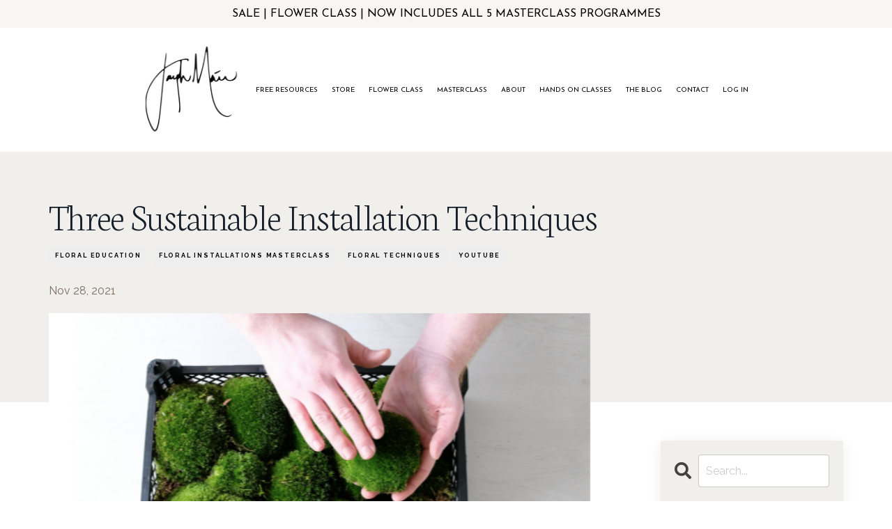

--- FILE ---
content_type: text/html; charset=utf-8
request_url: https://www.learnjosephmassie.com/blog/sustainable-installation-techs
body_size: 12752
content:
<!doctype html>
<html lang="en">
  <head>
    
              <meta name="csrf-param" content="authenticity_token">
              <meta name="csrf-token" content="2aabp/M3eJkrXtwPrqyLCVf92ZdzMmSNbI3h3BR1yA71r+SWkreNRDbbARwpQK9i4Qz8Ff1pv8f47m7SyTCpGw==">
            
    <title>
      
        Three Sustainable Installation Techniques
      
    </title>
    <meta charset="utf-8" />
    <meta http-equiv="x-ua-compatible" content="ie=edge, chrome=1">
    <meta name="viewport" content="width=device-width, initial-scale=1, shrink-to-fit=no">
    
      <meta name="description" content="Sustainability is a huge topic within the floral industry, and it&#39;s a big part of what we do here within our Floral Installations Course too. Dive on in to discover Three Sustainable Floral Design Techniques that Joseph uses in his own studio." />
    
    <meta property="og:type" content="website">
<meta property="og:url" content="https://www.learnjosephmassie.com/blog/sustainable-installation-techs">
<meta name="twitter:card" content="summary_large_image">

<meta property="og:title" content="Three Sustainable Installation Techniques">
<meta name="twitter:title" content="Three Sustainable Installation Techniques">


<meta property="og:description" content="Sustainability is a huge topic within the floral industry, and it&#39;s a big part of what we do here within our Floral Installations Course too. Dive on in to discover Three Sustainable Floral Design Techniques that Joseph uses in his own studio.">
<meta name="twitter:description" content="Sustainability is a huge topic within the floral industry, and it&#39;s a big part of what we do here within our Floral Installations Course too. Dive on in to discover Three Sustainable Floral Design Techniques that Joseph uses in his own studio.">


<meta property="og:image" content="https://kajabi-storefronts-production.kajabi-cdn.com/kajabi-storefronts-production/file-uploads/blogs/2147508343/images/5efcb8-7371-15ff-a3b8-2c377ffa03aa_Screenshot_2023-01-20_at_20.26.08.png">
<meta name="twitter:image" content="https://kajabi-storefronts-production.kajabi-cdn.com/kajabi-storefronts-production/file-uploads/blogs/2147508343/images/5efcb8-7371-15ff-a3b8-2c377ffa03aa_Screenshot_2023-01-20_at_20.26.08.png">


    
      <link href="https://kajabi-storefronts-production.kajabi-cdn.com/kajabi-storefronts-production/file-uploads/themes/2152451548/settings_images/5cb2411-6d77-55fa-f8fe-5a21d4ea13d1_FAVICON.png?v=2" rel="shortcut icon" />
    
    <link rel="canonical" href="https://www.learnjosephmassie.com/blog/sustainable-installation-techs" />

    <!-- Google Fonts ====================================================== -->
    
      <link href="//fonts.googleapis.com/css?family=Raleway:400,700,400italic,700italic|PT+Serif:400,700,400italic,700italic" rel="stylesheet" type="text/css">
    

    <!-- Kajabi CSS ======================================================== -->
    <link rel="stylesheet" media="screen" href="https://kajabi-app-assets.kajabi-cdn.com/assets/core-0d125629e028a5a14579c81397830a1acd5cf5a9f3ec2d0de19efb9b0795fb03.css" />

    

    <link rel="stylesheet" href="https://use.fontawesome.com/releases/v5.15.2/css/all.css" crossorigin="anonymous">

    <link rel="stylesheet" media="screen" href="https://kajabi-storefronts-production.kajabi-cdn.com/kajabi-storefronts-production/themes/2152451548/assets/styles.css?176917398132076" />

    <!-- Customer CSS ====================================================== -->
    <link rel="stylesheet" media="screen" href="https://kajabi-storefronts-production.kajabi-cdn.com/kajabi-storefronts-production/themes/2152451548/assets/overrides.css?176917398132076" />
    <style>
  /* Custom CSS Added Via Theme Settings */
  @import url('https://fonts.googleapis.com/css2?family=Alata&family=Average+Sans&family=Bad+Script&family=Cabin&family=Carme&family=Hind+Vadodara&family=Josefin+Sans&family=M+PLUS+1p&family=Sacramento&display=swap');

@import url('https://fonts.googleapis.com/css2?family=Neuton:wght@200;300&display=swap');

h1, h3 {
font-family: 'Neuton', serif;
letter-spacing: -0.03em;
font-weight: 200;
}

h4 {
font-family: 'Neuton', serif;
letter-spacing: -0.03em;
font-weight: 300;
}

h2 { 
font-family: 'Josefin Sans', sans-serif;
font-weight: 400;
letter-spacing: 0.03em;
text-transform: uppercase;
}

h6 { 
font-family: 'Josefin Sans', sans-serif;
font-weight: 400;
letter-spacing: 0.05em;
text-transform: uppercase;
}

.btn {
font-family: 'Josefin Sans', sans-serif;
font-weight: 600;
letter-spacing: 0.1em;
text-transform: uppercase;
font-size: 13px;
}

h5 {
font-family: 'Bad Script', cursive;
font-weight: 400;
letter-spacing: -0.05em;
transform: scale(0.915, 0.915) translate(-20.9481px,-16.7678px) rotate(-4deg);
}

.header__container {
max-width: 100%;
}

.header {
  font-family: 'Josefin Sans', sans-serif;
}

/*IMAGE AND TEXT BLOCK STYLING*/
.block-type--text {
z-index: 2;
}
.block-type--image {
z-index: 0;
}

/*LIBRARY PAGE # STYLING*/
.pag__link--current {
    background: #ffffff;
    padding: 10px 15px;
}
.pag__link {
    padding: 10px 20px;
    margin: 0;
}

/*BLOG STYLING*/
.tag {
font-size: 9px;
margin: 0px;
padding: 9px;
margin-bottom: 5px;
margin-right: 3px;
border-radius: 0px;    
text-transform: uppercase;
letter-spacing: 0.2em;
}

.blog-listing__tags {
   margin-bottom: 10px;
}

.blog-listing__more {
    font-size: 14px;
    text-transform: uppercase;
text-align: right;
margin: 5px 0px 0px 0px;
}

.blog-listing__title {
    font-size: 22px;
    letter-spacing: -0.03em;
    font-weight: 300;
}

.blog-listing__panel {
    justify-content: stretch;
    height: 100%;
}

.blog-post-body__content {
padding-right: 70px;
}

.blog-post-body__media {
    padding-right: 70px;
}

.blog-post-body__info {
    margin-top: -360px;
}

.blog-post-cta {
    margin-top: 30px;
    margin-right: 70px;
}
.blog-post-optin {
    margin-right: 70px;
}

@media (max-width: 767px) {
.blog-post-cta {
    margin-top: 10px;
    margin-right: 0px;
}
.blog-post-optin {
    margin-right: 0px;
}
.blog-post-body__media {
    padding-right: 0px;
}
.blog-post-body__content {
padding-right: 0px;
}
}

.card__price {
font-family: 'Josefin Sans', sans-serif !Important;
transform: none;
letter-spacing: -0.02em;
}

/*FEATURE STYLING*/
#section-1647681036767
.feature__text {
    z-index: 5;
    position: relative;
}
#section-1647681036767
.feature__image {
    position: relative;
    z-index: 0;
    left: -30px;
    bottom: -70px;
}

/*LOGIN BOX STYLING*/
.auth__content {
background: RGBA(255, 255, 255, 0.75);
padding: 40px;
width: 80%;
display: inline-block;
}
.dropdown__menu {
min-width: 400px;
box-shadow: 0 0px 0px 0 rgb(0 0 0 / 10%);
}

.dropdown__item a {
padding: 0px 20px;
}

.dropdown__menu {
top: 10px !important;
}

</style>


    <!-- Kajabi Editor Only CSS ============================================ -->
    

    <!-- Header hook ======================================================= -->
    <link rel="alternate" type="application/rss+xml" title="The Cultivate Blog" href="https://www.learnjosephmassie.com/blog.rss" /><script type="text/javascript">
  var Kajabi = Kajabi || {};
</script>
<script type="text/javascript">
  Kajabi.currentSiteUser = {
    "id" : "-1",
    "type" : "Guest",
    "contactId" : "",
  };
</script>
<script type="text/javascript">
  Kajabi.theme = {
    activeThemeName: "Jenna Website Theme 1.3.2a",
    previewThemeId: null,
    editor: false
  };
</script>
<meta name="turbo-prefetch" content="false">
<script data-termly-config>
window.TERMLY_CUSTOM_BLOCKING_MAP = {
"kajabi-app-assets.kajabi-cdn.com": "essential",
"kajabi-storefronts-production.kajabi-cdn.com": "essential",
"fast.wistia.com": "essential",
}
</script>
<script
  type="text/javascript"
  src="https://app.termly.io/resource-blocker/09b28351-1799-405c-a2bc-a5d6994facf2?autoBlock=off"
></script>
<meta name="p:domain_verify" content="4db89e10a6884997652fbe691da91fe2"/><script async src="https://www.googletagmanager.com/gtag/js?id=G-ZJJD637E95"></script>
<script>
  window.dataLayer = window.dataLayer || [];
  function gtag(){dataLayer.push(arguments);}
  gtag('js', new Date());
  gtag('config', 'G-ZJJD637E95');
</script>
<style type="text/css">
  #editor-overlay {
    display: none;
    border-color: #2E91FC;
    position: absolute;
    background-color: rgba(46,145,252,0.05);
    border-style: dashed;
    border-width: 3px;
    border-radius: 3px;
    pointer-events: none;
    cursor: pointer;
    z-index: 10000000000;
  }
  .editor-overlay-button {
    color: white;
    background: #2E91FC;
    border-radius: 2px;
    font-size: 13px;
    margin-inline-start: -24px;
    margin-block-start: -12px;
    padding-block: 3px;
    padding-inline: 10px;
    text-transform:uppercase;
    font-weight:bold;
    letter-spacing:1.5px;

    left: 50%;
    top: 50%;
    position: absolute;
  }
</style>
<script src="https://kajabi-app-assets.kajabi-cdn.com/vite/assets/track_analytics-999259ad.js" crossorigin="anonymous" type="module"></script><link rel="modulepreload" href="https://kajabi-app-assets.kajabi-cdn.com/vite/assets/stimulus-576c66eb.js" as="script" crossorigin="anonymous">
<link rel="modulepreload" href="https://kajabi-app-assets.kajabi-cdn.com/vite/assets/track_product_analytics-9c66ca0a.js" as="script" crossorigin="anonymous">
<link rel="modulepreload" href="https://kajabi-app-assets.kajabi-cdn.com/vite/assets/stimulus-e54d982b.js" as="script" crossorigin="anonymous">
<link rel="modulepreload" href="https://kajabi-app-assets.kajabi-cdn.com/vite/assets/trackProductAnalytics-3d5f89d8.js" as="script" crossorigin="anonymous">      <script type="text/javascript">
        if (typeof (window.rudderanalytics) === "undefined") {
          !function(){"use strict";window.RudderSnippetVersion="3.0.3";var sdkBaseUrl="https://cdn.rudderlabs.com/v3"
          ;var sdkName="rsa.min.js";var asyncScript=true;window.rudderAnalyticsBuildType="legacy",window.rudderanalytics=[]
          ;var e=["setDefaultInstanceKey","load","ready","page","track","identify","alias","group","reset","setAnonymousId","startSession","endSession","consent"]
          ;for(var n=0;n<e.length;n++){var t=e[n];window.rudderanalytics[t]=function(e){return function(){
          window.rudderanalytics.push([e].concat(Array.prototype.slice.call(arguments)))}}(t)}try{
          new Function('return import("")'),window.rudderAnalyticsBuildType="modern"}catch(a){}
          if(window.rudderAnalyticsMount=function(){
          "undefined"==typeof globalThis&&(Object.defineProperty(Object.prototype,"__globalThis_magic__",{get:function get(){
          return this},configurable:true}),__globalThis_magic__.globalThis=__globalThis_magic__,
          delete Object.prototype.__globalThis_magic__);var e=document.createElement("script")
          ;e.src="".concat(sdkBaseUrl,"/").concat(window.rudderAnalyticsBuildType,"/").concat(sdkName),e.async=asyncScript,
          document.head?document.head.appendChild(e):document.body.appendChild(e)
          },"undefined"==typeof Promise||"undefined"==typeof globalThis){var d=document.createElement("script")
          ;d.src="https://polyfill-fastly.io/v3/polyfill.min.js?version=3.111.0&features=Symbol%2CPromise&callback=rudderAnalyticsMount",
          d.async=asyncScript,document.head?document.head.appendChild(d):document.body.appendChild(d)}else{
          window.rudderAnalyticsMount()}window.rudderanalytics.load("2apYBMHHHWpiGqicceKmzPebApa","https://kajabiaarnyhwq.dataplane.rudderstack.com",{})}();
        }
      </script>
      <script type="text/javascript">
        if (typeof (window.rudderanalytics) !== "undefined") {
          rudderanalytics.page({"account_id":"76377","site_id":"83491"});
        }
      </script>
      <script type="text/javascript">
        if (typeof (window.rudderanalytics) !== "undefined") {
          (function () {
            function AnalyticsClickHandler (event) {
              const targetEl = event.target.closest('a') || event.target.closest('button');
              if (targetEl) {
                rudderanalytics.track('Site Link Clicked', Object.assign(
                  {"account_id":"76377","site_id":"83491"},
                  {
                    link_text: targetEl.textContent.trim(),
                    link_href: targetEl.href,
                    tag_name: targetEl.tagName,
                  }
                ));
              }
            };
            document.addEventListener('click', AnalyticsClickHandler);
          })();
        }
      </script>
<script>
!function(f,b,e,v,n,t,s){if(f.fbq)return;n=f.fbq=function(){n.callMethod?
n.callMethod.apply(n,arguments):n.queue.push(arguments)};if(!f._fbq)f._fbq=n;
n.push=n;n.loaded=!0;n.version='2.0';n.agent='plkajabi';n.queue=[];t=b.createElement(e);t.async=!0;
t.src=v;s=b.getElementsByTagName(e)[0];s.parentNode.insertBefore(t,s)}(window,
                                                                      document,'script','https://connect.facebook.net/en_US/fbevents.js');


fbq('init', '534212632443776');
fbq('track', "PageView");</script>
<noscript><img height="1" width="1" style="display:none"
src="https://www.facebook.com/tr?id=534212632443776&ev=PageView&noscript=1"
/></noscript>
<meta name='site_locale' content='en'><style type="text/css">
  body main {
    direction: ltr;
  }
  .slick-list {
    direction: ltr;
  }
</style>
<style type="text/css">
  /* Font Awesome 4 */
  .fa.fa-twitter{
    font-family:sans-serif;
  }
  .fa.fa-twitter::before{
    content:"𝕏";
    font-size:1.2em;
  }

  /* Font Awesome 5 */
  .fab.fa-twitter{
    font-family:sans-serif;
  }
  .fab.fa-twitter::before{
    content:"𝕏";
    font-size:1.2em;
  }
</style>
<link rel="stylesheet" href="https://cdn.jsdelivr.net/npm/@kajabi-ui/styles@1.0.4/dist/kajabi_products/kajabi_products.css" />
<script type="module" src="https://cdn.jsdelivr.net/npm/@pine-ds/core@3.14.1/dist/pine-core/pine-core.esm.js"></script>
<script nomodule src="https://cdn.jsdelivr.net/npm/@pine-ds/core@3.14.1/dist/pine-core/index.esm.js"></script>


<!-- START
Copyright 2022 - Kajabi Jenna Website Theme - Penny Clements - https://www.pennyinyourpocket.com
-->

  </head>

  <style>
  body {
    
      
    
  }
</style>

  <body id="encore-theme" class="background-unrecognized">
    


    <div id="section-header" data-section-id="header">

<style>
  /* Default Header Styles */
  .header {
    
      background-color: #ffffff;
    
    font-size: 10px;
  }
  .header a,
  .header a.link-list__link,
  .header a.link-list__link:hover,
  .header a.social-icons__icon,
  .header .user__login a,
  .header .dropdown__item a,
  .header .dropdown__trigger:hover {
    color: #000000;
  }
  .header .dropdown__trigger {
    color: #000000 !important;
  }
  /* Mobile Header Styles */
  @media (max-width: 767px) {
    .header {
      
      font-size: 12px;
    }
    
    .header .hamburger__slices .hamburger__slice {
      
        background-color: #000000;
      
    }
    
      .header a.link-list__link, .dropdown__item a, .header__content--mobile {
        text-align: center;
      }
    
    .header--overlay .header__content--mobile  {
      padding-bottom: 20px;
    }
  }
  /* Sticky Styles */
  
</style>

<div class="hidden">
  
    
  
    
  
    
  
    
  
    
  
    
  
    
  
    
      0
    
  
    
  
  
  
  
</div>

<header class="header header--static    background-light header--close-on-scroll" kjb-settings-id="sections_header_settings_background_color">
  <div class="hello-bars">
    
      
    
      
    
      
    
      
    
      
    
      
    
      
    
      
          <style>
@media (min-width: 768px) {
  #block-1627456133993 {
    text-align: ;
  }
} 
</style>

<div id="block-1627456133993" class="header__block header__block--hello-bar header__block--show " kjb-settings-id="sections_header_blocks_1627456133993_settings_stretch">
  

<style>
  #block-1627456133993 .hello-bar {
    background-color: #f9f5f2;
  }
  #block-1627456133993 .hello-bar__text {
    color: ;
  }
</style>

<div class="block hello-bar background-light text-center" kjb-settings-id="sections_header_blocks_1627456133993_settings_text">
  
    <a href="/resource_redirect/landing_pages/2148987820"  >
  
    <div class="container">
      <p class="hello-bar__text" kjb-settings-id="sections_header_blocks_1627456133993_settings_text_color">SALE | FLOWER CLASS | NOW INCLUDES ALL 5 MASTERCLASS PROGRAMMES</p>
    </div>
  
    </a>
  
</div>

</div>

      
    
      
    
  </div>
  
    <div class="header__wrap">
      <div class="header__content header__content--desktop background-light">
        <div class="container header__container media justify-content-center">
          
            
                <style>
@media (min-width: 768px) {
  #block-1555988494486 {
    text-align: left;
  }
} 
</style>

<div id="block-1555988494486" class="header__block header__block--logo header__block--show header__switch-content " kjb-settings-id="sections_header_blocks_1555988494486_settings_stretch">
  <style>
  #block-1555988494486 {
    line-height: 1;
  }
  #block-1555988494486 .logo__image {
    display: block;
    width: 150px;
  }
  #block-1555988494486 .logo__text {
    color: ;
  }
</style>

<a class="logo" href="/">
  
    
      <img class="logo__image" src="https://kajabi-storefronts-production.kajabi-cdn.com/kajabi-storefronts-production/file-uploads/themes/2152451548/settings_images/706edf6-0226-815f-07e0-cdeeafe8ee_Brand_Logos_12_.png" kjb-settings-id="sections_header_blocks_1555988494486_settings_logo" alt="Header Logo" />
    
  
</a>

</div>

              
          
            
                <style>
@media (min-width: 768px) {
  #block-1677227631165 {
    text-align: left;
  }
} 
</style>

<div id="block-1677227631165" class="header__block header__switch-content header__block--menu " kjb-settings-id="sections_header_blocks_1677227631165_settings_stretch">
  <div class="link-list justify-content-left" kjb-settings-id="sections_header_blocks_1677227631165_settings_menu">
  
    <a class="link-list__link" href="https://www.learnjosephmassie.com/start-here" >FREE RESOURCES</a>
  
</div>

</div>

              
          
            
                <style>
@media (min-width: 768px) {
  #block-1743167355326 {
    text-align: left;
  }
} 
</style>

<div id="block-1743167355326" class="header__block header__switch-content header__block--dropdown " kjb-settings-id="sections_header_blocks_1743167355326_settings_stretch">
  <style>
  /* Dropdown menu colors for desktop */
  @media (min-width: 768px) {
    #block-1743167355326 .dropdown__menu {
      background-color: #FFFFFF;
    }
    #block-1743167355326 .dropdown__item a {
      color: #000000;
    }
  }
  /* Mobile menu text alignment */
  @media (max-width: 767px) {
    #block-1743167355326 .dropdown__item a {
      text-align: center;
    }
  }
</style>

<div class="dropdown" kjb-settings-id="sections_header_blocks_1743167355326_settings_trigger">
  <a class="dropdown__trigger">
    STORE
    
  </a>
  <div class="dropdown__menu dropdown__menu--text-left ">
    
      <span class="dropdown__item"><a href="https://www.learnjosephmassie.com/store"  target="_blank" rel="noopener" >SHOP THE LESSON COLLECTIONS</a></span>
    
      <span class="dropdown__item"><a href="https://www.learnjosephmassie.com/website-first-steps"  target="_blank" rel="noopener" >FIRST STEPS WITH FLOWERS</a></span>
    
      <span class="dropdown__item"><a href="https://www.learnjosephmassie.com/Books"  target="_blank" rel="noopener" >BOOKS</a></span>
    
  </div>
</div>

</div>

              
          
            
                <style>
@media (min-width: 768px) {
  #block-1697312861466 {
    text-align: left;
  }
} 
</style>

<div id="block-1697312861466" class="header__block header__switch-content header__block--menu " kjb-settings-id="sections_header_blocks_1697312861466_settings_stretch">
  <div class="link-list justify-content-left" kjb-settings-id="sections_header_blocks_1697312861466_settings_menu">
  
    <a class="link-list__link" href="https://www.learnjosephmassie.com/membership" >FLOWER CLASS</a>
  
</div>

</div>

              
          
            
                <style>
@media (min-width: 768px) {
  #block-1676748443564 {
    text-align: left;
  }
} 
</style>

<div id="block-1676748443564" class="header__block header__switch-content header__block--dropdown " kjb-settings-id="sections_header_blocks_1676748443564_settings_stretch">
  <style>
  /* Dropdown menu colors for desktop */
  @media (min-width: 768px) {
    #block-1676748443564 .dropdown__menu {
      background-color: rgba(255, 255, 255, 0);
    }
    #block-1676748443564 .dropdown__item a {
      color: #000000;
    }
  }
  /* Mobile menu text alignment */
  @media (max-width: 767px) {
    #block-1676748443564 .dropdown__item a {
      text-align: center;
    }
  }
</style>

<div class="dropdown" kjb-settings-id="sections_header_blocks_1676748443564_settings_trigger">
  <a class="dropdown__trigger">
    MASTERCLASS
    
  </a>
  <div class="dropdown__menu dropdown__menu--text-left ">
    
      <span class="dropdown__item"><a href="https://www.learnjosephmassie.com/website-installations-masterclass-home"  target="_blank" rel="noopener" >THE INSTALLATIONS MASTERCLASS</a></span>
    
      <span class="dropdown__item"><a href="https://www.learnjosephmassie.com/wedding-masterclass"  target="_blank" rel="noopener" >THE WEDDING MASTERCLASS</a></span>
    
      <span class="dropdown__item"><a href="https://www.learnjosephmassie.com/centrepiece-masterclass"  target="_blank" rel="noopener" >THE CENTREPIECE MASTERCLASS</a></span>
    
      <span class="dropdown__item"><a href="https://www.learnjosephmassie.com/everday-elevated"  target="_blank" rel="noopener" >THE EVERYDAY ELEVATED MASTERCLASS</a></span>
    
  </div>
</div>

</div>

              
          
            
                <style>
@media (min-width: 768px) {
  #block-1627473604053 {
    text-align: left;
  }
} 
</style>

<div id="block-1627473604053" class="header__block header__switch-content header__block--dropdown " kjb-settings-id="sections_header_blocks_1627473604053_settings_stretch">
  <style>
  /* Dropdown menu colors for desktop */
  @media (min-width: 768px) {
    #block-1627473604053 .dropdown__menu {
      background-color: rgba(255, 255, 255, 0.015);
    }
    #block-1627473604053 .dropdown__item a {
      color: #000000;
    }
  }
  /* Mobile menu text alignment */
  @media (max-width: 767px) {
    #block-1627473604053 .dropdown__item a {
      text-align: center;
    }
  }
</style>

<div class="dropdown" kjb-settings-id="sections_header_blocks_1627473604053_settings_trigger">
  <a class="dropdown__trigger">
    ABOUT
    
  </a>
  <div class="dropdown__menu dropdown__menu--text-left ">
    
      <span class="dropdown__item"><a href="https://www.learnjosephmassie.com/about" >ABOUT JOSEPH</a></span>
    
      <span class="dropdown__item"><a href="https://www.learnjosephmassie.com/awards" >AWARDS</a></span>
    
      <span class="dropdown__item"><a href="https://www.learnjosephmassie.com/work-with-joseph" >WORK WITH JOSEPH</a></span>
    
  </div>
</div>

</div>

              
          
            
                <style>
@media (min-width: 768px) {
  #block-1603235580090 {
    text-align: right;
  }
} 
</style>

<div id="block-1603235580090" class="header__block header__switch-content header__block--menu " kjb-settings-id="sections_header_blocks_1603235580090_settings_stretch">
  <div class="link-list justify-content-right" kjb-settings-id="sections_header_blocks_1603235580090_settings_menu">
  
    <a class="link-list__link" href="https://www.ukschooloffloristry.com/" >HANDS ON CLASSES</a>
  
    <a class="link-list__link" href="https://www.learnjosephmassie.com/blog" >THE BLOG</a>
  
    <a class="link-list__link" href="https://www.learnjosephmassie.com/contact" >CONTACT</a>
  
</div>

</div>

              
          
            
          
            
                <style>
@media (min-width: 768px) {
  #block-1685461142957 {
    text-align: left;
  }
} 
</style>

<div id="block-1685461142957" class="header__block header__switch-content header__block--user " kjb-settings-id="sections_header_blocks_1685461142957_settings_stretch">
  <style>
  /* Dropdown menu colors for desktop */
  @media (min-width: 768px) {
    #block-1685461142957 .dropdown__menu {
      background: #FFFFFF;
      color: #595959;
    }
    #block-1685461142957 .dropdown__item a, 
    #block-1685461142957 {
      color: #595959;
    }
  }  
  /* Mobile menu text alignment */
  @media (max-width: 767px) {
    #block-1685461142957 .dropdown__item a,
    #block-1685461142957 .user__login a {
      text-align: center;
    }
  }
</style>

<div class="user" kjb-settings-id="sections_header_blocks_1685461142957_settings_language_login">
  
    <span class="user__login" kjb-settings-id="language_login"><a href="/login">LOG IN</a></span>
  
</div>

</div>

              
          
          
            <div class="hamburger hidden--desktop" kjb-settings-id="sections_header_settings_hamburger_color">
              <div class="hamburger__slices">
                <div class="hamburger__slice hamburger--slice-1"></div>
                <div class="hamburger__slice hamburger--slice-2"></div>
                <div class="hamburger__slice hamburger--slice-3"></div>
                <div class="hamburger__slice hamburger--slice-4"></div>
              </div>
            </div>
          
        </div>
      </div>
      <div class="header__content header__content--mobile">
        <div class="header__switch-content header__spacer"></div>
      </div>
    </div>
  
</header>

</div>
    <main>
      <div data-dynamic-sections=blog_post><div id="section-1627541369141" data-section-id="1627541369141"><style>
  
  #section-1627541369141 .section__overlay {
    position: absolute;
    width: 100%;
    height: 100%;
    left: 0;
    top: 0;
    background-color: #f0efeb;
  }
  #section-1627541369141 .sizer {
    padding-top: 200px;
    padding-bottom: 40px;
  }
  #section-1627541369141 .container {
    max-width: calc(1260px + 10px + 10px);
    padding-right: 10px;
    padding-left: 10px;
    
  }
  #section-1627541369141 .row {
    
  }
  #section-1627541369141 .container--full {
    width: 100%;
    max-width: calc(100% + 10px + 10px);
  }
  @media (min-width: 768px) {
    
    #section-1627541369141 .sizer {
      padding-top: 180px;
      padding-bottom: 180px;
    }
    #section-1627541369141 .container {
      max-width: calc(1260px + 40px + 40px);
      padding-right: 40px;
      padding-left: 40px;
    }
    #section-1627541369141 .container--full {
      max-width: calc(100% + 40px + 40px);
    }
  }
  
  
</style>


<section kjb-settings-id="sections_1627541369141_settings_background_color"
  class="section
  
  
   background-light "
  data-reveal-event=""
  data-reveal-offset=""
  data-reveal-units="seconds">
  <div class="sizer ">
    
    <div class="section__overlay"></div>
    <div class="container ">
      <div class="row align-items-center justify-content-center">
        
      </div>
    </div>
  </div>
</section>
</div><div id="section-1599688991346" data-section-id="1599688991346"><style>
  
  .blog-post-body {
    background-color: ;
  }
  .blog-post-body .sizer {
    padding-top: 50px;
    padding-bottom: 40px;
  }
  .blog-post-body .container {
    max-width: calc(1260px + 10px + 10px);
    padding-right: 10px;
    padding-left: 10px;
  }
  .blog-post-body__panel {
    background-color: #ffffff;
    border-color: ;
    border-radius: 4px;
    border-style: none;
    border-width: 25px ;
  }
  .blog-post-body__title {
    color:  !important;
  }
  .blog-post-body__date {
    color: ;
  }
  .tag {
    color: #000000;
    background-color: ;
  }
  .tag:hover {
    color: #000000;
    background-color: ;
  }
  .blog-post-body__content {
    color: #000000;
  }
  @media (min-width: 768px) {
    
    .blog-post-body .sizer {
      padding-top: 40px;
      padding-bottom: 40px;
    }
    .blog-post-body .container {
      max-width: calc(1260px + 70px + 70px);
      padding-right: 70px;
      padding-left: 70px;
    }
  }
</style>

<section class="blog-post-body " kjb-settings-id="sections_1599688991346_settings_background_color">
  <div class="sizer">
    
    <div class="container">
      <div class="row">
        
          <div class="col-lg-9">
        
          
            
            <div class="blog-post-body__info">
              <h1 class="blog-post-body__title">Three Sustainable Installation Techniques</h1>
              
                <span class="blog-post-body__tags" kjb-settings-id="sections_1599688991346_settings_show_tags">
                  
                    
                      <a class="tag" href="https://www.learnjosephmassie.com/blog?tag=floral+education">floral education</a>
                    
                      <a class="tag" href="https://www.learnjosephmassie.com/blog?tag=floral+installations+masterclass">floral installations masterclass</a>
                    
                      <a class="tag" href="https://www.learnjosephmassie.com/blog?tag=floral+techniques">floral techniques</a>
                    
                      <a class="tag" href="https://www.learnjosephmassie.com/blog?tag=youtube">youtube</a>
                    
                  
                </span>
              
              
                <span class="blog-post-body__date" kjb-settings-id="sections_1599688991346_settings_show_date">Nov 28, 2021</span>
              
              
            </div>
            
              <div class="blog-post-body__media">
  
  
  
    
      <img src="https://kajabi-storefronts-production.kajabi-cdn.com/kajabi-storefronts-production/file-uploads/blogs/2147508343/images/5efcb8-7371-15ff-a3b8-2c377ffa03aa_Screenshot_2023-01-20_at_20.26.08.png" alt="Joseph Massie Sustainable Installation Techniques" />
    
  


</div>

            
            <div class="blog-post-body__content">
              <div class="sqs-block html-block sqs-block-html" data-block-type="2" id="block-a79c4911a31a1601083d">
<div class="sqs-block-content">
<p class="">There are no two ways about it &ndash; installations are their own special type of BIG magic. They&rsquo;ve helped me to transform my business, enabling me to book high profile destination weddings, elevate my brand to sit alongside my dream clients and collaborators, and literally book thousands and thousands of pounds worth of additional revenue. Due to their very nature, installations are transformative on a BIG scale, and after experiencing my own success with them, I just knew they had to be the next skill I needed to share with my community.</p>
<p class="">So, <a href="https://www.learnjosephmassie.com/website-installations-masterclass-home">welcome to my Floral Installations Course</a>! We&rsquo;re going BIG with seven hands-on floral installation designs including step-by-step video tutorials so that you can discover the entire process of creating some of my most exciting and profitable floral installations. And because the practice of great floral design goes so much further than simply the &lsquo;how to&rsquo;, in this course I&rsquo;m also sharing my own personal tips on frameworks, rigging, safe working practices, marketing, materials and so much more.</p>
<p class="">This has been a BIG secret of mine for pretty much an entire year and I&rsquo;m so excited to finally share with you the big news! I would say that floral installations are one of the top things I get asked about by designers from all over the world. Everyone wants to know how to make them, what are the mechanics, how do I keep them sustainable, is there a way to make them less scary, what materials do I use, where do I even begin? There are so many questions and a whole lot of fear around the whole practice of floral installation design. And I totally get it!</p>
<p class="">Floral Installations have the power to inspire awe and to stop people in their tracks for all the right reasons. They look impressive &minus;sometimes even impossible as if defying gravity, and that is a part of their magic. They are so much fun to make, truly allowing you to explore your creative side and skills, not to mention the huge benefits they can bring to your business, setting you apart from the competition and gifting you the opportunity to increase the client spend for each and every event.</p>
<p class="">This world doesn&rsquo;t have to be a scary one, though! In fact, I find it one of the most enjoyable and exciting parts of my business. Once you understand the mechanics, frameworks, techniques and know how to consider the safety elements.&nbsp; Once you know the best materials to choose and how to work with them and have confidence in what you can achieve.&nbsp; Once you have been guided through the process of a design that you love, step-by-step, so that you know exactly what to do, then you truly begin to love this world of floral installation design.</p>
<p class="">To celebrate the launch of my <a href="https://www.learnjosephmassie.com/website-installations-masterclass-home">The Installations Masterclass</a>, today I&rsquo;m sharing <strong>three sustainable floral design techniques</strong> with our community, in the hope that they&rsquo;ll be helpful to you when planning your next BIG floral installation.</p>
<p class="">Let&rsquo;s dive into techniques for using Moss Parcels, Water Spikes and Test Tubes!</p>
</div>
</div>
<div class="row sqs-row">
<div class="col sqs-col-2 span-2">&nbsp;<iframe width="854" height="480" src="https://www.youtube.com/embed/91FHYCRDNuA?wmode=opaque&amp;enablejsapi=1" scrolling="no" frameborder="0" allowfullscreen="allowfullscreen" id="yui_3_17_2_1_1674234136651_1893" data-mce-fragment="1"> </iframe></div>
<div class="col sqs-col-2 span-2"><iframe width="854" height="480" src="https://www.youtube.com/embed/_UkgmgepVmM?wmode=opaque&amp;enablejsapi=1" scrolling="no" frameborder="0" allowfullscreen="allowfullscreen" id="yui_3_17_2_1_1674234136651_1935" data-mce-fragment="1"> </iframe></div>
<div class="col sqs-col-2 span-2"><iframe width="854" height="480" src="https://www.youtube.com/embed/aZAtpNmzg8M?wmode=opaque&amp;enablejsapi=1" scrolling="no" frameborder="0" allowfullscreen="allowfullscreen" id="yui_3_17_2_1_1674234136651_1977" data-mce-fragment="1"> </iframe></div>
<div class="col sqs-col-2 span-2">&nbsp;</div>
</div>
<div class="sqs-block button-block sqs-block-button" data-block-type="53" id="block-ff504f311e18ca2ef4af">
<div class="sqs-block-content" id="yui_3_17_2_1_1674234136651_2031">
<div class="sqs-block-button-container sqs-block-button-container--center" data-animation-role="button" data-alignment="center" data-button-size="medium" data-button-type="primary" id="yui_3_17_2_1_1674234136651_2030"><a href="https://www.learnjosephmassie.com/website-installations-masterclass-home">DISCOVER THE INSTALLATIONS&nbsp;MASTERCLASS!</a></div>
</div>
</div>
<div class="sqs-block html-block sqs-block-html" data-block-type="2" id="block-9450d6a08a9f5ddb6bbc">
<div class="sqs-block-content">
<p class="">I hope that if floral installations are something you want to explore then this course will provide the teachings and support that you've been seeking. I am both really excited and also a little nervous for you to experience this course because I have put so much of myself into it. &nbsp;But I do know this much - &nbsp;if it's fear or nerves that have held you back from exploring and expanding your creative pursuits, that simply means that it means something to you, is important and worthwhile. &nbsp;</p>
<p class="">If you want to learn how to create the larger, big impact, somewhat scary, but incredibly rewarding designs, then I hope this course can offer you a supportive and guiding hand to achieve this.&nbsp;</p>
<p class="">Until next time -&nbsp;</p>
<p class=""><img src="https://kajabi-storefronts-production.kajabi-cdn.com/kajabi-storefronts-production/themes/2152362249/settings_images/A94rjKQeQZO6rD9mp830_Screenshot_2022-12-07_at_22.22.06.png" width="288" height="207" /></p>
</div>
</div>
            </div>
            
            
            

          
        </div>
        <style>
   .sidebar__panel {
     background-color: #f0efeb;
     border-color: ;
     border-radius: 4px;
     border-style: none;
     border-width: 25px ;
   }
</style>

<div class="col-lg-3    ">
  <div class="sidebar" kjb-settings-id="sections_1599688991346_settings_show_sidebar">
    
      <div class="sidebar__panel box-shadow-medium background-light">
    
      
        <div class="sidebar__block">
          
              <style>
  .sidebar-search__icon i {
    color: #45413e;
  }
  .sidebar-search--1600295460576 ::-webkit-input-placeholder {
    color: #cccccc;
  }
  .sidebar-search--1600295460576 ::-moz-placeholder {
    color: #cccccc;
  }
  .sidebar-search--1600295460576 :-ms-input-placeholder {
    color: #cccccc;
  }
  .sidebar-search--1600295460576 :-moz-placeholder {
    color: #cccccc;
  }
  .sidebar-search--1600295460576 .sidebar-search__input {
    color: #cccccc;
  }
</style>

<div class="sidebar-search sidebar-search--1600295460576" kjb-settings-id="sections_1599688991346_blocks_1600295460576_settings_search_text">
  <form class="sidebar-search__form" action="/blog/search" method="get" role="search">
    <span class="sidebar-search__icon"><i class="fa fa-search"></i></span>
    <input class="form-control sidebar-search__input" type="search" name="q" placeholder="Search...">
  </form>
</div>

            
        </div>
      
        <div class="sidebar__block">
          
              <style>
  .sidebar-instructor--1627544744955 {
    text-align: center;
  }
  .sidebar-instructor--1627544744955 .sidebar-instructor__heading {
    color: #2c3e50;
  }
  .sidebar-instructor--1627544744955 .sidebar-instructor__name {
    color: ;
  }
  .sidebar-instructor--1627544744955 .sidebar-instructor__title {
    color: #d6c7b4;
  }
  .sidebar-instructor--1627544744955 .sidebar-instructor__bio {
    color: ;
  }
  
</style>

<div class="sidebar-instructor sidebar-instructor--1627544744955" kjb-settings-id="sections_1599688991346_blocks_1627544744955_settings_heading">
  
    <h6 class="sidebar-instructor__heading" kjb-settings-id="sections_1599688991346_blocks_1627544744955_settings_heading">Artist. Educator. Writer. Broadcaster.</h6>
  
  
    
      <img class="sidebar-instructor__image" src="https://kajabi-storefronts-production.kajabi-cdn.com/kajabi-storefronts-production/file-uploads/themes/2152451548/settings_images/6fa73c0-a664-6b80-2d3-6a13327f68_61e9f40e-63ed-4ada-a5c5-f50d855ff930.png" kjb-settings-id="sections_1599688991346_blocks_1627544744955_settings_image" alt="" />
    
  
  
    <p class="h5 sidebar-instructor__name" kjb-settings-id="sections_1599688991346_blocks_1627544744955_settings_name">
      
        I'm Joseph
      
    </p>
  
  
    <p class="sidebar-instructor__title" kjb-settings-id="sections_1599688991346_blocks_1627544744955_settings_title">
      
    </p>
  
  
</div>

          
        </div>
      
        <div class="sidebar__block">
          
              <style>
  .social-icons--1600295468756 .social-icons__icons {
    justify-content: 
  }
  .social-icons--1600295468756 .social-icons__icon {
    color:  !important;
  }
  .social-icons--1600295468756.social-icons--round .social-icons__icon {
    background-color: #c6beb8;
  }
  .social-icons--1600295468756.social-icons--square .social-icons__icon {
    background-color: #c6beb8;
  }
  
    
  
  @media (min-width: 768px) {
    .social-icons--1600295468756 .social-icons__icons {
      justify-content: 
    }
  }
</style>


<style>
  .social-icons--1600295468756 {
    text-align: center;
  }
  
    .social-icons--1600295468756 .social-icons__icons {
      justify-content: center;
    }
  
  .social-icons--1600295468756 .social-icons__heading {
    color: ;
  }
</style>

<div class="social-icons social-icons--sidebar social-icons-- social-icons--1600295468756" kjb-settings-id="sections_1599688991346_blocks_1600295468756_settings_social_icons_text_color">
  <p class="h5 social-icons__heading"></p>
  <div class="social-icons__icons">
    
  <a class="social-icons__icon social-icons__icon--" href="https://www.facebook.com/people/Joseph-Massie/100064001737108/"  kjb-settings-id="sections_1599688991346_blocks_1600295468756_settings_social_icon_link_facebook">
    <i class="fab fa-facebook-f"></i>
  </a>



  <a class="social-icons__icon social-icons__icon--" href="https://www.instagram.com/josephmassie/"  kjb-settings-id="sections_1599688991346_blocks_1600295468756_settings_social_icon_link_instagram">
    <i class="fab fa-instagram"></i>
  </a>


















  </div>
</div>

            
        </div>
      
        <div class="sidebar__block">
          
              <style>
  .sidebar-categories--1600295464514 {
    text-align: center;
  }
  .sidebar-categories--1600295464514 .sidebar-categories__title {
    color: #000000;
  }
  .sidebar-categories--1600295464514 .sidebar-categories__select {
    color: #000000 !important;
  }
  .sidebar-categories--1600295464514 .sidebar-categories__link {
    color: #000000;
  }
  .sidebar-categories--1600295464514 .sidebar-categories__tag {
    color: #000000;
  }
</style>

<div class="sidebar-categories sidebar-categories--1600295464514">
  <p class="h5 sidebar-categories__title" kjb-settings-id="sections_1599688991346_blocks_1600295464514_settings_heading"></p>
  
    <a class="sidebar-categories__link" href="/blog" kjb-settings-id="sections_1599688991346_blocks_1600295464514_settings_all_tags">All Categories</a>
    
      
        <a class="sidebar-categories__tag" href="https://www.learnjosephmassie.com/blog?tag=announcement">announcement</a>
      
    
      
        <a class="sidebar-categories__tag" href="https://www.learnjosephmassie.com/blog?tag=autumn+floristry">autumn floristry</a>
      
    
      
        <a class="sidebar-categories__tag" href="https://www.learnjosephmassie.com/blog?tag=beginners">beginners</a>
      
    
      
        <a class="sidebar-categories__tag" href="https://www.learnjosephmassie.com/blog?tag=business+strategy">business strategy</a>
      
    
      
        <a class="sidebar-categories__tag" href="https://www.learnjosephmassie.com/blog?tag=business+strategy+for+florists">business strategy for florists</a>
      
    
      
        <a class="sidebar-categories__tag" href="https://www.learnjosephmassie.com/blog?tag=business+tips">business tips</a>
      
    
      
        <a class="sidebar-categories__tag" href="https://www.learnjosephmassie.com/blog?tag=centrepiece+masterclass">centrepiece masterclass</a>
      
    
      
        <a class="sidebar-categories__tag" href="https://www.learnjosephmassie.com/blog?tag=collaboration">collaboration</a>
      
    
      
        <a class="sidebar-categories__tag" href="https://www.learnjosephmassie.com/blog?tag=eco+friendly+floral+design">eco friendly floral design</a>
      
    
      
        <a class="sidebar-categories__tag" href="https://www.learnjosephmassie.com/blog?tag=everyday+elevated">everyday elevated</a>
      
    
      
        <a class="sidebar-categories__tag" href="https://www.learnjosephmassie.com/blog?tag=first+steps">first steps</a>
      
    
      
        <a class="sidebar-categories__tag" href="https://www.learnjosephmassie.com/blog?tag=floral+business+strategy">floral business strategy</a>
      
    
      
        <a class="sidebar-categories__tag" href="https://www.learnjosephmassie.com/blog?tag=floral+centrepiece">floral centrepiece</a>
      
    
      
        <a class="sidebar-categories__tag" href="https://www.learnjosephmassie.com/blog?tag=floral+centrepiece+masterclass">floral centrepiece masterclass</a>
      
    
      
        <a class="sidebar-categories__tag" href="https://www.learnjosephmassie.com/blog?tag=floral+design">floral design</a>
      
    
      
        <a class="sidebar-categories__tag" href="https://www.learnjosephmassie.com/blog?tag=floral+design+guide">floral design guide</a>
      
    
      
        <a class="sidebar-categories__tag" href="https://www.learnjosephmassie.com/blog?tag=floral+design+school">floral design school</a>
      
    
      
        <a class="sidebar-categories__tag" href="https://www.learnjosephmassie.com/blog?tag=floral+design+theory">floral design theory</a>
      
    
      
        <a class="sidebar-categories__tag" href="https://www.learnjosephmassie.com/blog?tag=floral+design+tutorial">floral design tutorial</a>
      
    
      
        <a class="sidebar-categories__tag" href="https://www.learnjosephmassie.com/blog?tag=floral+education">floral education</a>
      
    
      
        <a class="sidebar-categories__tag" href="https://www.learnjosephmassie.com/blog?tag=floral+insights">floral insights</a>
      
    
      
        <a class="sidebar-categories__tag" href="https://www.learnjosephmassie.com/blog?tag=floral+installations">floral installations</a>
      
    
      
        <a class="sidebar-categories__tag" href="https://www.learnjosephmassie.com/blog?tag=floral+installations+masterclass">floral installations masterclass</a>
      
    
      
        <a class="sidebar-categories__tag" href="https://www.learnjosephmassie.com/blog?tag=floral+marketing">floral marketing</a>
      
    
      
        <a class="sidebar-categories__tag" href="https://www.learnjosephmassie.com/blog?tag=floral+sales">floral sales</a>
      
    
      
        <a class="sidebar-categories__tag" href="https://www.learnjosephmassie.com/blog?tag=floral+techniques">floral techniques</a>
      
    
      
        <a class="sidebar-categories__tag" href="https://www.learnjosephmassie.com/blog?tag=floral+wedding">floral wedding</a>
      
    
      
        <a class="sidebar-categories__tag" href="https://www.learnjosephmassie.com/blog?tag=floral+wedding+masterclass">floral wedding masterclass</a>
      
    
      
        <a class="sidebar-categories__tag" href="https://www.learnjosephmassie.com/blog?tag=floristry+centrepiece">floristry centrepiece</a>
      
    
      
        <a class="sidebar-categories__tag" href="https://www.learnjosephmassie.com/blog?tag=floristry+competition">floristry competition</a>
      
    
      
        <a class="sidebar-categories__tag" href="https://www.learnjosephmassie.com/blog?tag=floristry+tips">floristry tips</a>
      
    
      
        <a class="sidebar-categories__tag" href="https://www.learnjosephmassie.com/blog?tag=flower+care">flower care</a>
      
    
      
        <a class="sidebar-categories__tag" href="https://www.learnjosephmassie.com/blog?tag=flower+class">flower class</a>
      
    
      
        <a class="sidebar-categories__tag" href="https://www.learnjosephmassie.com/blog?tag=flower+conditioning">flower conditioning</a>
      
    
      
        <a class="sidebar-categories__tag" href="https://www.learnjosephmassie.com/blog?tag=flower+grower">flower grower</a>
      
    
      
        <a class="sidebar-categories__tag" href="https://www.learnjosephmassie.com/blog?tag=flowers+after+hours+podcast">flowers after hours podcast</a>
      
    
      
        <a class="sidebar-categories__tag" href="https://www.learnjosephmassie.com/blog?tag=foliage+guide">foliage guide</a>
      
    
      
        <a class="sidebar-categories__tag" href="https://www.learnjosephmassie.com/blog?tag=free+floristry+class">free floristry class</a>
      
    
      
        <a class="sidebar-categories__tag" href="https://www.learnjosephmassie.com/blog?tag=free+floristry+education">free floristry education</a>
      
    
      
        <a class="sidebar-categories__tag" href="https://www.learnjosephmassie.com/blog?tag=free+live+training">free live training</a>
      
    
      
        <a class="sidebar-categories__tag" href="https://www.learnjosephmassie.com/blog?tag=how+to">how to</a>
      
    
      
        <a class="sidebar-categories__tag" href="https://www.learnjosephmassie.com/blog?tag=in+person+teaching">in person teaching</a>
      
    
      
        <a class="sidebar-categories__tag" href="https://www.learnjosephmassie.com/blog?tag=instagram">instagram</a>
      
    
      
        <a class="sidebar-categories__tag" href="https://www.learnjosephmassie.com/blog?tag=masterclass">masterclass</a>
      
    
      
        <a class="sidebar-categories__tag" href="https://www.learnjosephmassie.com/blog?tag=personal">personal</a>
      
    
      
        <a class="sidebar-categories__tag" href="https://www.learnjosephmassie.com/blog?tag=podcast">podcast</a>
      
    
      
        <a class="sidebar-categories__tag" href="https://www.learnjosephmassie.com/blog?tag=professional+floristry">professional floristry</a>
      
    
      
        <a class="sidebar-categories__tag" href="https://www.learnjosephmassie.com/blog?tag=professional+floristry+course">professional floristry course</a>
      
    
      
        <a class="sidebar-categories__tag" href="https://www.learnjosephmassie.com/blog?tag=quiz">quiz</a>
      
    
      
        <a class="sidebar-categories__tag" href="https://www.learnjosephmassie.com/blog?tag=recommendations">recommendations</a>
      
    
      
        <a class="sidebar-categories__tag" href="https://www.learnjosephmassie.com/blog?tag=recommended">recommended</a>
      
    
      
        <a class="sidebar-categories__tag" href="https://www.learnjosephmassie.com/blog?tag=resources">resources</a>
      
    
      
        <a class="sidebar-categories__tag" href="https://www.learnjosephmassie.com/blog?tag=spring+floristry">spring floristry</a>
      
    
      
        <a class="sidebar-categories__tag" href="https://www.learnjosephmassie.com/blog?tag=spring+wedding+flowers">spring wedding flowers</a>
      
    
      
        <a class="sidebar-categories__tag" href="https://www.learnjosephmassie.com/blog?tag=summer+wedding+flowers">summer wedding flowers</a>
      
    
      
        <a class="sidebar-categories__tag" href="https://www.learnjosephmassie.com/blog?tag=suppliers">suppliers</a>
      
    
      
        <a class="sidebar-categories__tag" href="https://www.learnjosephmassie.com/blog?tag=sustainable+floral+design">sustainable floral design</a>
      
    
      
        <a class="sidebar-categories__tag" href="https://www.learnjosephmassie.com/blog?tag=top+ten">top ten</a>
      
    
      
        <a class="sidebar-categories__tag" href="https://www.learnjosephmassie.com/blog?tag=wedding+floral+design">wedding floral design</a>
      
    
      
        <a class="sidebar-categories__tag" href="https://www.learnjosephmassie.com/blog?tag=wedding+floristry">wedding floristry</a>
      
    
      
        <a class="sidebar-categories__tag" href="https://www.learnjosephmassie.com/blog?tag=winter+floristry">winter floristry</a>
      
    
      
        <a class="sidebar-categories__tag" href="https://www.learnjosephmassie.com/blog?tag=world+cup">world cup</a>
      
    
      
        <a class="sidebar-categories__tag" href="https://www.learnjosephmassie.com/blog?tag=youtube">youtube</a>
      
    
  
</div>

            
        </div>
      
        <div class="sidebar__block">
          
              <style>
  .sidebar-custom--1627546000623 {
    text-align: center;
  }
  .sidebar-custom--1627546000623 .sidebar-custom__heading {
    color: ;
  }
</style>

<div class="sidebar-custom sidebar-custom--1627546000623">
  
    <img class="sidebar-custom__image" src="https://kajabi-storefronts-production.kajabi-cdn.com/kajabi-storefronts-production/file-uploads/themes/2152451548/settings_images/bde2506-77c7-61cf-760-6fe34f08414_56bc2ac7-bea0-455b-982a-b06277e008c5.png" kjb-settings-id="sections_1599688991346_blocks_1627546000623_settings_image" alt="" />
  
  
  <div class="sidebar-custom__content" kjb-settings-id="sections_1599688991346_blocks_1627546000623_settings_content"><h6>DISCOVER&nbsp;MY&nbsp;FREE BOUQUET CLASS</h6></div>
  
    






<style>
  #btn-1627546000623 {
    border-color: #000000;
    border-radius: 0px;
    color: #ffffff;
    background-color: #000000;
  }
  #btn-1627546000623.btn--outline {
    background: transparent;
    color: #000000;
  }
</style>

<a id="btn-1627546000623" class="btn btn--solid btn--medium btn--auto" href="/resource_redirect/landing_pages/2149035371"   target="_blank" rel="noopener"  kjb-settings-id="sections_1599688991346_blocks_1627546000623_settings_btn_background_color">
  YES PLEASE
</a>

  
</div>

            
        </div>
      
    
      </div>
    
  </div>
</div>

      </div>
    </div>
  </div>
</section>

</div></div>
    </main>
    <div id="section-footer" data-section-id="footer">
  <style>
    #section-footer {
      -webkit-box-flex: 1;
      -ms-flex-positive: 1;
      flex-grow: 1;
      display: -webkit-box;
      display: -ms-flexbox;
      display: flex;
    }
    .footer {
      -webkit-box-flex: 1;
      -ms-flex-positive: 1;
      flex-grow: 1;
    }
  </style>

<style>
  .footer {
    background-color: #f1efe9;
  }
  .footer, .footer__block {
    font-size: 14px;
    color: #000000;
  }
  .footer .logo__text {
    color: ;
  }
  .footer .link-list__links {
    width: 100%;
  }
  .footer a.link-list__link {
    color: #000000;
  }
  .footer .link-list__link:hover {
    color: #000000;
  }
  .copyright {
    color: ;
  }
  @media (min-width: 768px) {
    .footer, .footer__block {
      font-size: 12px;
    }
  }
  .powered-by a {
    color:  !important;
  }
  
</style>

<footer class="footer   background-light  " kjb-settings-id="sections_footer_settings_background_color">
  <div class="footer__content">
    <div class="container footer__container media">
      
        
            <div id="block-1555988525205" class="footer__block ">
  <span class="copyright" kjb-settings-id="sections_footer_blocks_1555988525205_settings_copyright" role="presentation">
  &copy; 2026 Learn Joseph Massie
</span>

</div>

          
      
        
            




<style>
  /* flush setting */
  
  
  /* margin settings */
  #block-1627456678910, [data-slick-id="1627456678910"] {
    margin-top: 0px;
    margin-right: 0px;
    margin-bottom: 0px;
    margin-left: 0px;
  }
  #block-1627456678910 .block, [data-slick-id="1627456678910"] .block {
    /* border settings */
    border: 4px  black;
    border-radius: 4px;
    

    /* background color */
    
      background-color: ;
    
    /* default padding for mobile */
    
      padding: 20px;
    
    
      padding: 20px;
    
    
      
        padding: 20px;
      
    
    /* mobile padding overrides */
    
    
      padding-top: 0px;
    
    
      padding-right: 0px;
    
    
      padding-bottom: 0px;
    
    
      padding-left: 0px;
    
  }

  @media (min-width: 768px) {
    /* desktop margin settings */
    #block-1627456678910, [data-slick-id="1627456678910"] {
      margin-top: 0px;
      margin-right: 0px;
      margin-bottom: 0px;
      margin-left: 0px;
    }
    #block-1627456678910 .block, [data-slick-id="1627456678910"] .block {
      /* default padding for desktop  */
      
        padding: 30px;
      
      
        
          padding: 30px;
        
      
      /* desktop padding overrides */
      
      
        padding-top: 0px;
      
      
        padding-right: 0px;
      
      
        padding-bottom: 0px;
      
      
        padding-left: 0px;
      
    }
  }
  /* mobile text align */
  @media (max-width: 767px) {
    #block-1627456678910, [data-slick-id="1627456678910"] {
      text-align: center;
    }
  }
</style>



<div
  id="block-1627456678910"
  class="
  block-type--link_list
  text-right
  col-
  
  
  
  
  "
  
  data-reveal-event=""
  data-reveal-offset=""
  data-reveal-units=""
  
    kjb-settings-id="sections_footer_blocks_1627456678910_settings_width"
    >
  <div class="block
    box-shadow-
    "
    
      data-aos="-"
      data-aos-delay=""
      data-aos-duration=""
    
    >
    
    <style>
  #block-1627456678910 .link-list__title {
    color: ;
  }
  #block-1627456678910 .link-list__link {
    color: ;
  }
</style>



<div class="link-list link-list--row link-list--desktop-right link-list--mobile-center">
  
  <div class="link-list__links" kjb-settings-id="sections_footer_blocks_1627456678910_settings_menu">
    
      <a class="link-list__link" href="https://www.learnjosephmassie.com/pages/terms" >Terms</a>
    
      <a class="link-list__link" href="https://www.learnjosephmassie.com/pages/privacy-policy" >Privacy</a>
    
      <a class="link-list__link" href="https://www.learnjosephmassie.com/pages/cookiespolicy" >Cookies Policy</a>
    
  </div>
</div>

  </div>
</div>


          
      
        
            <div id="block-1603225654448" class="footer__block ">
  <style>
  .social-icons--1603225654448 .social-icons__icons {
    justify-content: 
  }
  .social-icons--1603225654448 .social-icons__icon {
    color:  !important;
  }
  .social-icons--1603225654448.social-icons--round .social-icons__icon {
    background-color: #c6beb8;
  }
  .social-icons--1603225654448.social-icons--square .social-icons__icon {
    background-color: #c6beb8;
  }
  
    
  
  @media (min-width: 768px) {
    .social-icons--1603225654448 .social-icons__icons {
      justify-content: 
    }
  }
</style>

<div class="social-icons social-icons-- social-icons--1603225654448" kjb-settings-id="sections_footer_blocks_1603225654448_settings_social_icons_text_color">
  <div class="social-icons__icons">
    
  <a class="social-icons__icon social-icons__icon--" href="https://www.facebook.com/people/Joseph-Massie/100064001737108/"  target="_blank" rel="noopener"  kjb-settings-id="sections_footer_blocks_1603225654448_settings_social_icon_link_facebook">
    <i class="fab fa-facebook-f"></i>
  </a>



  <a class="social-icons__icon social-icons__icon--" href="https://www.instagram.com/josephmassie/"  target="_blank" rel="noopener"  kjb-settings-id="sections_footer_blocks_1603225654448_settings_social_icon_link_instagram">
    <i class="fab fa-instagram"></i>
  </a>


















  </div>
</div>

</div>

        
      
    </div>
    

  </div>

</footer>

</div>
    <div id="section-exit_pop" data-section-id="exit_pop"><style>
  #exit-pop .modal__content {
    background: #ffffff;
  }
  
</style>






</div>
    <div id="section-two_step" data-section-id="two_step"><style>
  #two-step .modal__content {
    background: ;
  }
  
</style>

<div class="modal two-step" id="two-step" kjb-settings-id="sections_two_step_settings_two_step_edit">
  <div class="modal__content background-unrecognized">
    <div class="close-x">
      <div class="close-x__part"></div>
      <div class="close-x__part"></div>
    </div>
    <div class="modal__body row text- align-items-start justify-content-left">
      
         
              




<style>
  /* flush setting */
  
  
  /* margin settings */
  #block-1585757540189, [data-slick-id="1585757540189"] {
    margin-top: 0px;
    margin-right: 0px;
    margin-bottom: 0px;
    margin-left: 0px;
  }
  #block-1585757540189 .block, [data-slick-id="1585757540189"] .block {
    /* border settings */
    border: 4px none black;
    border-radius: 4px;
    

    /* background color */
    
    /* default padding for mobile */
    
    
    
    /* mobile padding overrides */
    
      padding: 0;
    
    
    
    
    
  }

  @media (min-width: 768px) {
    /* desktop margin settings */
    #block-1585757540189, [data-slick-id="1585757540189"] {
      margin-top: 0px;
      margin-right: 0px;
      margin-bottom: 0px;
      margin-left: 0px;
    }
    #block-1585757540189 .block, [data-slick-id="1585757540189"] .block {
      /* default padding for desktop  */
      
      
      /* desktop padding overrides */
      
        padding: 0;
      
      
      
      
      
    }
  }
  /* mobile text align */
  @media (max-width: 767px) {
    #block-1585757540189, [data-slick-id="1585757540189"] {
      text-align: ;
    }
  }
</style>



<div
  id="block-1585757540189"
  class="
  block-type--image
  text-
  col-12
  
  
  
  
  "
  
  data-reveal-event=""
  data-reveal-offset=""
  data-reveal-units=""
  
    kjb-settings-id="sections_two_step_blocks_1585757540189_settings_width"
    >
  <div class="block
    box-shadow-none
    "
    
      data-aos="-"
      data-aos-delay=""
      data-aos-duration=""
    
    >
    
    <style>
  #block-1585757540189 .block,
  [data-slick-id="1585757540189"] .block {
    display: flex;
    justify-content: flex-start;
  }
  #block-1585757540189 .image,
  [data-slick-id="1585757540189"] .image {
    width: 100%;
    overflow: hidden;
    
    border-radius: 4px;
    
  }
  #block-1585757540189 .image__image,
  [data-slick-id="1585757540189"] .image__image {
    width: 100%;
    
  }
  #block-1585757540189 .image__overlay,
  [data-slick-id="1585757540189"] .image__overlay {
    
      opacity: 0;
    
    background-color: #fff;
    border-radius: 4px;
    
  }
  
  #block-1585757540189 .image__overlay-text,
  [data-slick-id="1585757540189"] .image__overlay-text {
    color:  !important;
  }
  @media (min-width: 768px) {
    #block-1585757540189 .block,
    [data-slick-id="1585757540189"] .block {
        display: flex;
        justify-content: flex-start;
    }
    #block-1585757540189 .image__overlay,
    [data-slick-id="1585757540189"] .image__overlay {
      
        opacity: 0;
      
    }
    #block-1585757540189 .image__overlay:hover {
      opacity: 1;
    }
  }
  
</style>

<div class="image">
  
    
        <img class="image__image" src="https://kajabi-storefronts-production.kajabi-cdn.com/kajabi-storefronts-production/themes/2152451548/assets/placeholder.png?176917398132076" kjb-settings-id="sections_two_step_blocks_1585757540189_settings_image" alt="" />
    
    
  
</div>

  </div>
</div>


            
      
         
              




<style>
  /* flush setting */
  
  
  /* margin settings */
  #block-1585757543890, [data-slick-id="1585757543890"] {
    margin-top: 0px;
    margin-right: 0px;
    margin-bottom: 0px;
    margin-left: 0px;
  }
  #block-1585757543890 .block, [data-slick-id="1585757543890"] .block {
    /* border settings */
    border: 4px none black;
    border-radius: 4px;
    

    /* background color */
    
    /* default padding for mobile */
    
    
    
    /* mobile padding overrides */
    
    
    
    
    
  }

  @media (min-width: 768px) {
    /* desktop margin settings */
    #block-1585757543890, [data-slick-id="1585757543890"] {
      margin-top: 0px;
      margin-right: 0px;
      margin-bottom: 0px;
      margin-left: 0px;
    }
    #block-1585757543890 .block, [data-slick-id="1585757543890"] .block {
      /* default padding for desktop  */
      
      
      /* desktop padding overrides */
      
      
      
      
      
    }
  }
  /* mobile text align */
  @media (max-width: 767px) {
    #block-1585757543890, [data-slick-id="1585757543890"] {
      text-align: center;
    }
  }
</style>



<div
  id="block-1585757543890"
  class="
  block-type--form
  text-center
  col-12
  
  
  
  
  "
  
  data-reveal-event=""
  data-reveal-offset=""
  data-reveal-units=""
  
    kjb-settings-id="sections_two_step_blocks_1585757543890_settings_width"
    >
  <div class="block
    box-shadow-none
    "
    
      data-aos="-"
      data-aos-delay=""
      data-aos-duration=""
    
    >
    
    








<style>
  #block-1585757543890 .form-btn {
    border-color: #000000;
    border-radius: 0px;
    background: #000000;
    color: #ffffff;
  }
  #block-1585757543890 .btn--outline {
    color: #000000;
    background: transparent;
  }
  #block-1585757543890 .disclaimer-text {
    font-size: 16px;
    margin-top: 1.25rem;
    margin-bottom: 0;
    color: #888;
  }
</style>



<div class="form">
  <div kjb-settings-id="sections_two_step_blocks_1585757543890_settings_text"><h4>Join Our Free Trial</h4>
<p>Get started today before this once in a lifetime opportunity expires.</p></div>
  
    
  
</div>

  </div>
</div>


          
      
    </div>
  </div>
</div>



</div>
    <!-- Javascripts ======================================================= -->
<script charset='ISO-8859-1' src='https://fast.wistia.com/assets/external/E-v1.js'></script>
<script charset='ISO-8859-1' src='https://fast.wistia.com/labs/crop-fill/plugin.js'></script>
<script src="https://kajabi-app-assets.kajabi-cdn.com/assets/encore_core-9ce78559ea26ee857d48a83ffa8868fa1d6e0743c6da46efe11250e7119cfb8d.js"></script>
<script src="https://kajabi-storefronts-production.kajabi-cdn.com/kajabi-storefronts-production/themes/2152451548/assets/scripts.js?176917398132076"></script>



<!-- Customer JS ======================================================= -->
<script>
  /* Custom JS Added Via Theme Settings */
  /* Javascript code goes here */
</script>


  </body>
</html>